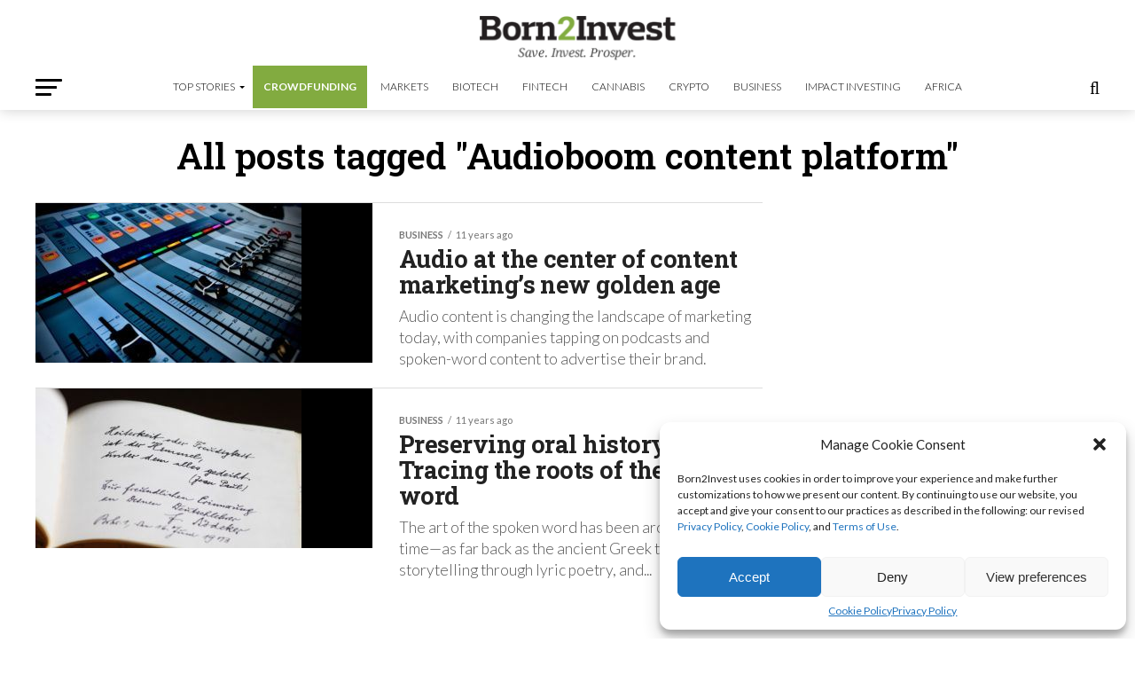

--- FILE ---
content_type: text/html; charset=utf-8
request_url: https://www.google.com/recaptcha/api2/aframe
body_size: 267
content:
<!DOCTYPE HTML><html><head><meta http-equiv="content-type" content="text/html; charset=UTF-8"></head><body><script nonce="4NpJAmINC7BiPA_fbfpUPw">/** Anti-fraud and anti-abuse applications only. See google.com/recaptcha */ try{var clients={'sodar':'https://pagead2.googlesyndication.com/pagead/sodar?'};window.addEventListener("message",function(a){try{if(a.source===window.parent){var b=JSON.parse(a.data);var c=clients[b['id']];if(c){var d=document.createElement('img');d.src=c+b['params']+'&rc='+(localStorage.getItem("rc::a")?sessionStorage.getItem("rc::b"):"");window.document.body.appendChild(d);sessionStorage.setItem("rc::e",parseInt(sessionStorage.getItem("rc::e")||0)+1);localStorage.setItem("rc::h",'1768879336734');}}}catch(b){}});window.parent.postMessage("_grecaptcha_ready", "*");}catch(b){}</script></body></html>